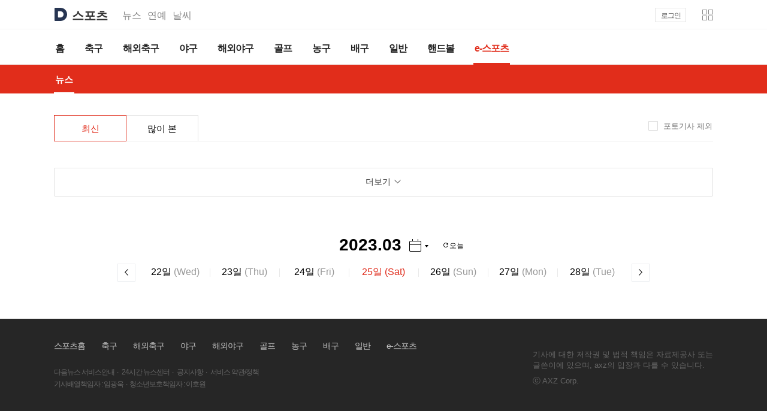

--- FILE ---
content_type: text/html;charset=UTF-8
request_url: https://sports.daum.net/esports/news/?date=20230325
body_size: 19761
content:



<!doctype html>
<html lang="ko">
<head>
    <meta charset="utf-8">
<meta http-equiv="X-UA-Compatible" content="IE=Edge" />
<meta name="svcdomain" content="sports.media.daum.net" />

<meta property="og:type" content="website" />
<meta property="og:site_name" content="다음스포츠" />
<meta name="referrer" content="always" />
<meta property="og:image" content="https://t1.daumcdn.net/media/img-section/sports/meta/sports_meta_2025.png" />
<meta property="og:title" content="다음스포츠 | 뉴스"/>
	<meta property="og:description" content="스포츠는 다음"/>

<meta property="og:url" content="https://sports.daum.net/esports/news/" />

<title>다음스포츠 | 뉴스</title>
<link rel="shortcut icon" href="https://t1.daumcdn.net/top/favicon/20241223/daum64x64.png">

<script src="//t1.daumcdn.net/media/kraken/sports/709a19b/common.merged.js"></script>
<link rel="stylesheet" type="text/css" href="//t1.daumcdn.net/media/kraken/sports/709a19b/commonCSSBundle.merged.css" />

<script src="//t1.daumcdn.net/media/common/libs/jquery/jquery-3.6.0.min.js"></script>
<script type="text/javascript">
  window.ENV = { 
    DEVELOPMENT : ('' === '') ? false : '', 
    NO_IMG : 'http://t1.daumcdn.net/media/img-section/sports/meta/noimg_s.png',
    PHASE : 'PROD'
  };
  
</script></head>
<body>
<div id="daumIndex">
    <a href="#daumBody" rel="bookmark">본문 바로가기</a>
    <a href="#daumGnb" rel="bookmark">메뉴 바로가기</a>
</div>
<div id="daumWrap" class="sports_top sports_type5">
<header class="doc-header">
    <div class="head_top">
        <h1 class="doc-title">
            <a href="https://daum.net" class="link_daum" aria-label="Daum">
                <svg focusable="false" aria-hidden="true" width="22" height="22" viewBox="0 0 22 22" fill="none" xmlns="http://www.w3.org/2000/svg">
                    <path d="M11 5.83C13.8556 5.83 16.1656 8.316 16.0556 11.1958C15.9522 13.9348 13.6158 16.17 10.8746 16.17H7.2578C7.0158 16.17 6.8178 15.972 6.8178 15.73V6.27C6.8178 6.028 7.0158 5.83 7.2578 5.83H10.9978M11 0H2.2C1.4718 0 0.880005 0.5918 0.880005 1.32V20.68C0.880005 21.4082 1.4718 22 2.2 22H11C17.0742 22 22 17.0742 22 11C22 4.9258 17.0742 0 11 0Z" fill="#273552"></path>
                </svg>
            </a>
            <a href="https://sports.daum.net" id="kakaoServiceLogo"><span class="ir_wa">스포츠</span></a>
        </h1>
        <strong class="screen_out">관련 서비스</strong>
        <ul class="doc-relate">
            <li><a href="https://news.daum.net" class="link_services">뉴스</a></li>
            <li><a href="https://entertain.daum.net" class="link_services">연예</a></li>
            <li><a href="https://weather.daum.net" class="link_services">날씨</a></li>
        </ul>
                <div class="user_service">
            <div id="wrapMinidaum"></div>
            <script type="text/javascript">
              var minidaum_options = {disableTracker:true, enableLogoutRetun: true, disableLogo: true};
            </script>
                <script src="//go.daum.net/minidaum_pc.daum" charset="utf-8" type="text/javascript" async></script>
        </div>
    </div><!-- .head_top-->
    <nav id="gnbContent" class="doc-gnb">
        <div class="inner_gnb">
            <h2 class="screen_out">스포츠 메인메뉴</h2>
            <ul class="gnb_comm">
                <li data-section="sportshome"><a href="/" class="link_gnb"><span class="txt_gnb">홈</span></a></li>
                <li data-section="soccer"><a href="/soccer" class="link_gnb"><span class="txt_gnb">축구</span></a></li>
                <li data-section="worldsoccer"><a href="/worldsoccer" class="link_gnb"><span class="txt_gnb">해외축구</span></a></li>
                <li data-section="baseball"><a href="/baseball" class="link_gnb"><span class="txt_gnb">야구</span></a></li>
                <li data-section="worldbaseball"><a href="/worldbaseball" class="link_gnb"><span class="txt_gnb">해외야구</span></a></li>
                <li data-section="golf"><a href="/golf" class="link_gnb"><span class="txt_gnb">골프</span></a></li>
                <li data-section="basketball"><a href="/basketball" class="link_gnb"><span class="txt_gnb">농구</span></a></li>
                <li data-section="volleyball"><a href="/volleyball" class="link_gnb"><span class="txt_gnb">배구</span></a></li>
                <li data-section="sportsgeneral"><a href="/general" class="link_gnb"><span class="txt_gnb">일반</span></a></li>
                <li data-section="handball"><a href="https://issue.daum.net/sports/koreahandball" class="link_gnb"><span class="txt_gnb">핸드볼</span></a></li>
                <li class="on" data-section="esports"><a href="/esports" class="link_gnb"><span class="txt_gnb">e-스포츠</span></a></li>
            </ul>
        </div>
    </nav>
    <div class="doc-subgnb">
        <div class="inner_gnb">
            <strong class="screen_out">홈 하위메뉴</strong><!-- 해당카테고리에 맞게 텍스트 변경 -->
            <ul class="subgnb_comm">
                <li class="on" data-page="news_breaking"><a href="/esports/news/breaking" class="link_subgnb" data-tiara-layer="lnb tab news"><span class="txt_subgnb">뉴스</span></a></li>
            </ul>
        </div>
    </div>
</header>
<hr class="hide">
    <hr id="pageviewTracker" data-page="news_breaking" />
<style>#pageviewTracker{display:none}</style>
    <div id="daumContent" class="cont_esports cont_news">
        <h2 id="daumBody" class="screen_out">e-스포츠 뉴스 본문</h2>

<div id="cMain">
	<div id="mArticle" role="main">
		<div class="section_news" id="newsData" data-type="breaking" data-date="20230325">
<div class="tab_menu2" role="tablist">
    <ul class="list_tab">
        <li class="on"><a href="/esports/news/breaking" class="link_tab" data-tiara-layer="tab breaking" role="tab" aria-selected="true">최신</a></li>
        <li><a href="/esports/news/ranking" class="link_tab" data-tiara-layer="tab ranking" role="tab" aria-selected="">많이 본</a></li>
    </ul>
    <span class="choice_news">
        <input type="checkbox" id="inpPhoto" name="inpPhoto" class="inp_news" data-tiara-layer="tab excludephoto">
        <label class="lab_news" for="inpPhoto"><span class="ico_comm5"></span>포토기사 제외</label>
    </span>
</div>
                <input type="hidden" class="harmonyArgs" name="param_consumerType" value="HARMONY" />
                <input type="hidden" class="harmonyArgs" name="param_status" value="SERVICE" />
                <input type="hidden" class="harmonyArgs" name="param_createDt" value="20230325000000~20230325235959" />
                    <input type="hidden" class="harmonyArgs" name="param_discoveryTag[0]" value='{"group":"media","key":"defaultCategoryId3","value":"1079"}' />
                <input type="hidden" class="harmonyArgs" name="param_size" value="20" />
                <input type="hidden" class="harmonyElement" name="list" value=".list_news" />
                <input type="hidden" class="harmonyElement" name="more" value=".link_moreview" />

                <div class="empty_data" style="display:none">
                    <span class="ico_comm5 ico_empty"></span>
                    <strong class="tit_empty">오늘자 뉴스가 없습니다.</strong>
                    <p class="desc_empty">언론사 기사 제공시 리스트가 업데이트 됩니다.</p>
                </div>
                <ul class="list_news"></ul>
                <a href="#none" class="link_moreview" data-tiara-layer="news_more"><span class="cont_allview"><span class="txt_moreview">더보기</span><span class="ico_keyword"></span></span></a>
<div class="calendar_g">
    <div class="info_calendar selected_date">
        <strong class="screen_out">달력 날짜 선택</strong><em class="emph_day txt_num">2023.03</em>
        <button type="button" class="btn_calendar" data-tiara-layer="btn_date calendar open">
            <span class="ico_comm5 ico_calendar">달력</span><span class="ico_comm5 ico_arrow">펼치기</span>
        </button>
        <div class="layer_newcalendar">
            <div class="head_calendar">
                <div class="choice_calendar choice_year">
                    <a href="#none" class="link_choice" data-tiara-layer="btn_date calendar calendar_layer">
                        <em class="num_calendar txt_num">2023</em>
                        <strong class="screen_out">년도 선택</strong><span class="ico_comm5 ico_arrow"></span>
                    </a>
                    <span class="box_calendar">
                        <strong class="screen_out">선택 옵션</strong>
                            <a href="#none" data-number="2026" class="link_opt">2026</a>
                            <a href="#none" data-number="2025" class="link_opt">2025</a>
                            <a href="#none" data-number="2024" class="link_opt">2024</a>
                            <a href="#none" data-number="2023" class="link_opt">2023</a>
                            <a href="#none" data-number="2022" class="link_opt">2022</a>
                            <a href="#none" data-number="2021" class="link_opt">2021</a>
                            <a href="#none" data-number="2020" class="link_opt">2020</a>
                            <a href="#none" data-number="2019" class="link_opt">2019</a>
                            <a href="#none" data-number="2018" class="link_opt">2018</a>
                            <a href="#none" data-number="2017" class="link_opt">2017</a>
                            <a href="#none" data-number="2016" class="link_opt">2016</a>
                            <a href="#none" data-number="2015" class="link_opt">2015</a>
                            <a href="#none" data-number="2014" class="link_opt">2014</a>
                            <a href="#none" data-number="2013" class="link_opt">2013</a>
                            <a href="#none" data-number="2012" class="link_opt">2012</a>
                            <a href="#none" data-number="2011" class="link_opt">2011</a>
                            <a href="#none" data-number="2010" class="link_opt">2010</a>
                            <a href="#none" data-number="2009" class="link_opt">2009</a>
                            <a href="#none" data-number="2008" class="link_opt">2008</a>
                            <a href="#none" data-number="2007" class="link_opt">2007</a>
                            <a href="#none" data-number="2006" class="link_opt">2006</a>
                            <a href="#none" data-number="2005" class="link_opt">2005</a>
                            <a href="#none" data-number="2004" class="link_opt">2004</a>
                    </span>
                </div>
                <div class="choice_calendar choice_month">
                    <a href="#none" class="link_choice" data-tiara-layer="btn_date calendar calendar_layer">
                        <em class="num_calendar txt_num">03</em>
                        <strong class="screen_out">월 선택</strong><span class="ico_comm5 ico_arrow"></span>
                    </a>
                    <span class="box_calendar">
                        <strong class="screen_out">선택 옵션</strong>
                            <a href="#none" data-number="01" class="link_opt">01</a>
                            <a href="#none" data-number="02" class="link_opt">02</a>
                            <a href="#none" data-number="03" class="link_opt">03</a>
                            <a href="#none" data-number="04" class="link_opt">04</a>
                            <a href="#none" data-number="05" class="link_opt">05</a>
                            <a href="#none" data-number="06" class="link_opt">06</a>
                            <a href="#none" data-number="07" class="link_opt">07</a>
                            <a href="#none" data-number="08" class="link_opt">08</a>
                            <a href="#none" data-number="09" class="link_opt">09</a>
                            <a href="#none" data-number="10" class="link_opt">10</a>
                            <a href="#none" data-number="11" class="link_opt">11</a>
                            <a href="#none" data-number="12" class="link_opt">12</a>
                    </span>
                </div>

                <a href="#none" data-amount="-1" class="link_page link_prev" data-tiara-layer="btn_date calendar calendar_layer"><span class="ico_comm5">이전</span></a>
                <a href="#none" data-amount="1" class="link_page link_next off" data-tiara-layer="btn_date calendar calendar_layer"><span class="ico_comm5">이후</span></a>
            </div>
            <div class="body_calendar">
                <table class="tbl_calendar">
                    <caption class="ir_caption">달력</caption>
                    <colgroup>
                        <col><col><col><col><col><col><col>
                    </colgroup>
                    <thead><tr>
                        <th class="th_sun">일</th><th>월</th><th>화</th><th>수</th><th>목</th><th>금</th><th>토</th>
                    </tr></thead>
                    <tbody></tbody>
                </table>
            </div>
            <a href="#none" class="link_close" data-tiara-layer="btn_date calendar close"><span class="ico_comm5">닫기</span></a>
        </div>

        <button type="button" class="btn_refresh" data-tiara-layer="btn_date today" data-date="20260121"><span class="ico_comm5"></span>오늘</button>
    </div>
    <div class="info_day">
        <strong class="screen_out">날짜 선택</strong>
        <a href="?fromDate=20230321&toDate=20230321" class="link_page link_prev" data-tiara-layer="btn_date prev"><span class="ico_comm5">이전</span></a>
                <a href="?date=20230322" class="link_day" data-tiara-layer="btn_date date">
                    <span class="txt_num">22</span>일 <span class="txt_day">(Wed)</span>
                </a>
                <a href="?date=20230323" class="link_day" data-tiara-layer="btn_date date">
                    <span class="txt_num">23</span>일 <span class="txt_day">(Thu)</span>
                </a>
                <a href="?date=20230324" class="link_day" data-tiara-layer="btn_date date">
                    <span class="txt_num">24</span>일 <span class="txt_day">(Fri)</span>
                </a>
                <em class="link_day">
                    <strong class="screen_out">현재 선택된 날짜</strong>
                    <span class="txt_num">25</span>일 <span class="txt_day">(Sat)</span>
                </em>
                <a href="?date=20230326" class="link_day" data-tiara-layer="btn_date date">
                    <span class="txt_num">26</span>일 <span class="txt_day">(Sun)</span>
                </a>
                <a href="?date=20230327" class="link_day" data-tiara-layer="btn_date date">
                    <span class="txt_num">27</span>일 <span class="txt_day">(Mon)</span>
                </a>
                <a href="?date=20230328" class="link_day" data-tiara-layer="btn_date date">
                    <span class="txt_num">28</span>일 <span class="txt_day">(Tue)</span>
                </a>
        <a href="?fromDate=20230329&toDate=20230329" class="link_page link_next " data-tiara-layer="btn_date next"><span class="ico_comm5">이후</span></a>
    </div>
</div>
            <div class="wrap_top"><a href="#none" class="btn_top" id="topBtn"><span class="ico_comm5">맨위로</span></a></div>
		</div>
	</div>

</div>

    </div>
    <hr class="hide">
    <div id="daumFoot" role="contentinfo">
<div class="inner_foot">
    <div class="info_service">
        <h2 class="screen_out">주요 메뉴 바로가기</h2>
        <ul class="list_service">
            <li><a href="https://sports.daum.net/" class="link_service link_sports" data-tiara-layer="footer sportshome">스포츠홈</a></li>
            <li><a href="https://sports.daum.net/soccer/" class="link_service link_soccer" data-tiara-layer="footer soccer">축구</a></li>
            <li><a href="https://sports.daum.net/worldsoccer/" class="link_service link_worldsoccer" data-tiara-layer="footer worldsoccer">해외축구</a></li>
            <li><a href="https://sports.daum.net/baseball/" class="link_service link_baseball" data-tiara-layer="footer baseball">야구</a></li>
            <li><a href="https://sports.daum.net/worldbaseball/" class="link_service link_worldbaseball" data-tiara-layer="footer worldbaseball">해외야구</a></li>
            <li><a href="https://sports.daum.net/golf/" class="link_service link_golf" data-tiara-layer="footer golf">골프</a></li>
            <li><a href="https://sports.daum.net/basketball/" class="link_service link_basketball" data-tiara-layer="footer basketball">농구</a></li>
            <li><a href="https://sports.daum.net/volleyball/" class="link_service link_volleyball" data-tiara-layer="footer volleyball">배구</a></li>
            <li><a href="https://sports.daum.net/general/" class="link_service link_general" data-tiara-layer="footer general">일반</a></li>
            <li><a href="https://sports.daum.net/esports/" class="link_service link_esports" data-tiara-layer="footer esports">e-스포츠</a></li>
        </ul>
        <h2 class="screen_out">스포츠 이용정보</h2>
        <div class="foot_link">
            <a href="https://news.daum.net/edit" class="link_info"
            data-tiara-action-name="footer_다음뉴스 서비스안내" data-tiara-layer="footer" data-tiara-copy="다음뉴스 서비스안내" data-tiara-click-url="https://news.daum.net/edit" target="_blank">다음뉴스 서비스안내</a><span class="txt_dot">·</span>
            <a href="https://news.daum.net/newscenter24" class="link_info"
            data-tiara-action-name="footer_24시간 뉴스센터" data-tiara-layer="footer" data-tiara-copy="24시간 뉴스센터" data-tiara-click-url="https://news.daum.net/newscenter24" target="_blank">24시간 뉴스센터</a><span class="txt_dot">·</span>
            <a href="https://v.daum.net/channel/185/contents" class="link_info" data-tiara-action-name="footer_공지사항" data-tiara-layer="footer" data-tiara-copy="공지사항" data-tiara-click-url="https://v.daum.net/channel/185/contents" target="_blank"
            >공지사항</a><span class="txt_dot">·</span>
            <a href="https://policy.daum.net/policy/info" class="link_info"
            data-tiara-action-name="footer_이용약관" data-tiara-layer="footer" data-tiara-copy="이용약관" data-tiara-click-url="https://policy.daum.net/policy/info" target="_blank"
            
            >서비스 약관/정책</a>
        </div>
        <div class="foot_link">
            <span class="link_info">기사배열책임자 : 임광욱</span><span class="txt_dot">·</span><span class="link_info">청소년보호책임자 : 이호원</span>
        </div>
    </div>
    <div class="info_copyright">
        <p class="desc_copyright">기사에 대한 저작권 및 법적 책임은 자료제공사 또는<br>글쓴이에 있으며, axz의 입장과 다를 수 있습니다.</p>
        <small class="txt_copyright">ⓒ <a href="https://career.axzcorp.com/" target="_blank"
        class="link_kakao"
        data-tiara-action-name="footer_ⓒ AXZ Corp." data-tiara-layer="footer" data-tiara-copy="ⓒ AXZ Corp." data-tiara-click-url="https://career.axzcorp.com/">AXZ Corp.</a></small>
    </div>

			<script async type="text/javascript" src="//t1.daumcdn.net/kas/static/ba.min.js"></script>
    <script src="//t1.daumcdn.net/media/kraken/sports/709a19b/FooterBundle.merged.js"></script>
</div>

	    <script src="//t1.daumcdn.net/media/kraken/sports/709a19b/NewsMainBundle.merged.js"></script>
    </div>
</div>

</body>
</html>
